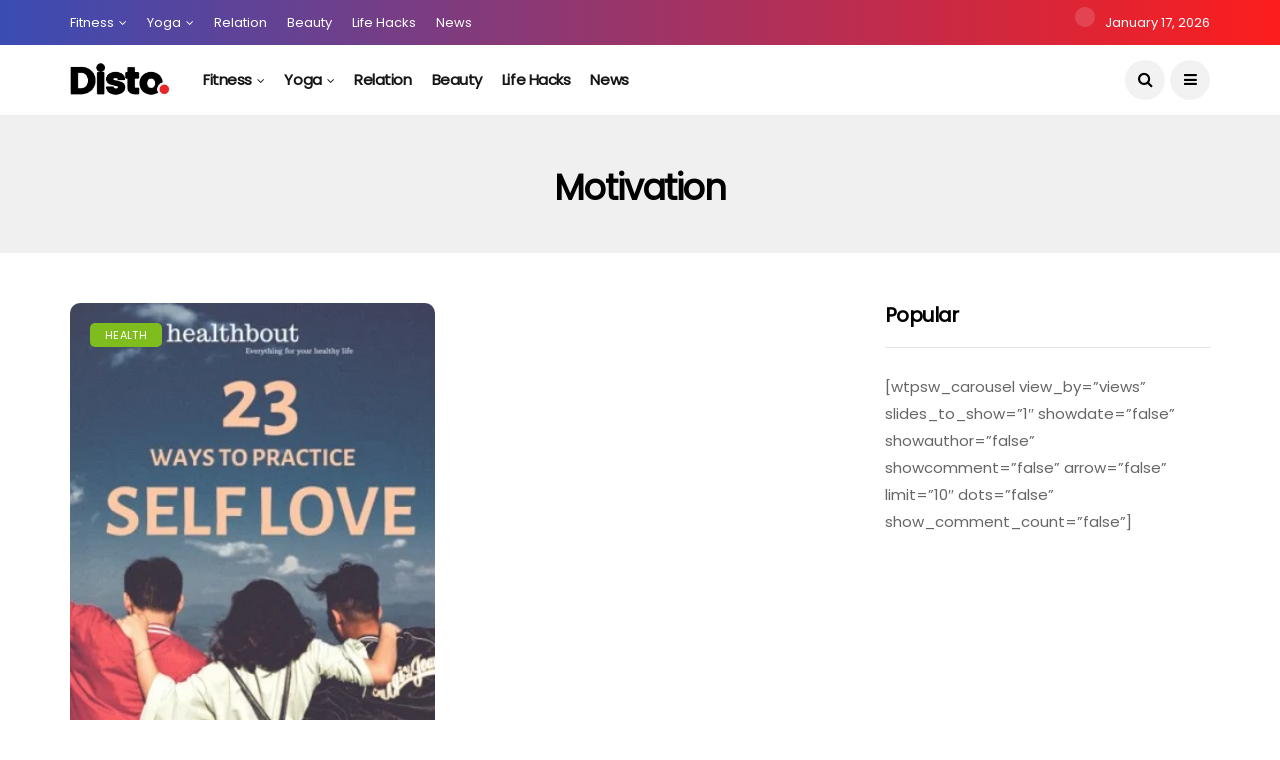

--- FILE ---
content_type: text/html; charset=UTF-8
request_url: https://healthbout.com/tag/motivation/
body_size: 20053
content:
<!DOCTYPE html>
<!--[if IE 9 ]><html class="ie ie9" lang="en-US" prefix="og: https://ogp.me/ns#"><![endif]-->
   <html lang="en-US" prefix="og: https://ogp.me/ns#">
      <head>
         <meta charset="UTF-8">
         <meta name="viewport" content="width=device-width, initial-scale=1, maximum-scale=1">
                  
<!-- Search Engine Optimization by Rank Math - https://rankmath.com/ -->
<title>Motivation - healthbout.com</title>
<meta name="robots" content="follow, noindex"/>
<meta property="og:locale" content="en_US" />
<meta property="og:type" content="article" />
<meta property="og:title" content="Motivation - healthbout.com" />
<meta property="og:url" content="https://healthbout.com/tag/motivation/" />
<meta property="og:site_name" content="healthbout.com" />
<meta name="twitter:card" content="summary_large_image" />
<meta name="twitter:title" content="Motivation - healthbout.com" />
<meta name="twitter:label1" content="Posts" />
<meta name="twitter:data1" content="1" />
<script type="application/ld+json" class="rank-math-schema">{"@context":"https://schema.org","@graph":[{"@type":"Person","@id":"https://healthbout.com/#person","name":"healthbout.com"},{"@type":"WebSite","@id":"https://healthbout.com/#website","url":"https://healthbout.com","name":"healthbout.com","publisher":{"@id":"https://healthbout.com/#person"},"inLanguage":"en-US"},{"@type":"CollectionPage","@id":"https://healthbout.com/tag/motivation/#webpage","url":"https://healthbout.com/tag/motivation/","name":"Motivation - healthbout.com","isPartOf":{"@id":"https://healthbout.com/#website"},"inLanguage":"en-US"}]}</script>
<!-- /Rank Math WordPress SEO plugin -->

<link rel='dns-prefetch' href='//www.googletagmanager.com' />
<link rel='dns-prefetch' href='//fonts.googleapis.com' />
<link rel='dns-prefetch' href='//pagead2.googlesyndication.com' />
<link rel="alternate" type="application/rss+xml" title="healthbout.com &raquo; Feed" href="https://healthbout.com/feed/" />
<link rel="alternate" type="application/rss+xml" title="healthbout.com &raquo; Motivation Tag Feed" href="https://healthbout.com/tag/motivation/feed/" />
		<!-- This site uses the Google Analytics by MonsterInsights plugin v9.11.1 - Using Analytics tracking - https://www.monsterinsights.com/ -->
							<script src="//www.googletagmanager.com/gtag/js?id=G-16BFR5L0Z3"  data-cfasync="false" data-wpfc-render="false" type="text/javascript" async></script>
			<script data-cfasync="false" data-wpfc-render="false" type="text/javascript">
				var mi_version = '9.11.1';
				var mi_track_user = true;
				var mi_no_track_reason = '';
								var MonsterInsightsDefaultLocations = {"page_location":"https:\/\/healthbout.com\/tag\/motivation\/"};
								if ( typeof MonsterInsightsPrivacyGuardFilter === 'function' ) {
					var MonsterInsightsLocations = (typeof MonsterInsightsExcludeQuery === 'object') ? MonsterInsightsPrivacyGuardFilter( MonsterInsightsExcludeQuery ) : MonsterInsightsPrivacyGuardFilter( MonsterInsightsDefaultLocations );
				} else {
					var MonsterInsightsLocations = (typeof MonsterInsightsExcludeQuery === 'object') ? MonsterInsightsExcludeQuery : MonsterInsightsDefaultLocations;
				}

								var disableStrs = [
										'ga-disable-G-16BFR5L0Z3',
									];

				/* Function to detect opted out users */
				function __gtagTrackerIsOptedOut() {
					for (var index = 0; index < disableStrs.length; index++) {
						if (document.cookie.indexOf(disableStrs[index] + '=true') > -1) {
							return true;
						}
					}

					return false;
				}

				/* Disable tracking if the opt-out cookie exists. */
				if (__gtagTrackerIsOptedOut()) {
					for (var index = 0; index < disableStrs.length; index++) {
						window[disableStrs[index]] = true;
					}
				}

				/* Opt-out function */
				function __gtagTrackerOptout() {
					for (var index = 0; index < disableStrs.length; index++) {
						document.cookie = disableStrs[index] + '=true; expires=Thu, 31 Dec 2099 23:59:59 UTC; path=/';
						window[disableStrs[index]] = true;
					}
				}

				if ('undefined' === typeof gaOptout) {
					function gaOptout() {
						__gtagTrackerOptout();
					}
				}
								window.dataLayer = window.dataLayer || [];

				window.MonsterInsightsDualTracker = {
					helpers: {},
					trackers: {},
				};
				if (mi_track_user) {
					function __gtagDataLayer() {
						dataLayer.push(arguments);
					}

					function __gtagTracker(type, name, parameters) {
						if (!parameters) {
							parameters = {};
						}

						if (parameters.send_to) {
							__gtagDataLayer.apply(null, arguments);
							return;
						}

						if (type === 'event') {
														parameters.send_to = monsterinsights_frontend.v4_id;
							var hookName = name;
							if (typeof parameters['event_category'] !== 'undefined') {
								hookName = parameters['event_category'] + ':' + name;
							}

							if (typeof MonsterInsightsDualTracker.trackers[hookName] !== 'undefined') {
								MonsterInsightsDualTracker.trackers[hookName](parameters);
							} else {
								__gtagDataLayer('event', name, parameters);
							}
							
						} else {
							__gtagDataLayer.apply(null, arguments);
						}
					}

					__gtagTracker('js', new Date());
					__gtagTracker('set', {
						'developer_id.dZGIzZG': true,
											});
					if ( MonsterInsightsLocations.page_location ) {
						__gtagTracker('set', MonsterInsightsLocations);
					}
										__gtagTracker('config', 'G-16BFR5L0Z3', {"forceSSL":"true","link_attribution":"true"} );
										window.gtag = __gtagTracker;										(function () {
						/* https://developers.google.com/analytics/devguides/collection/analyticsjs/ */
						/* ga and __gaTracker compatibility shim. */
						var noopfn = function () {
							return null;
						};
						var newtracker = function () {
							return new Tracker();
						};
						var Tracker = function () {
							return null;
						};
						var p = Tracker.prototype;
						p.get = noopfn;
						p.set = noopfn;
						p.send = function () {
							var args = Array.prototype.slice.call(arguments);
							args.unshift('send');
							__gaTracker.apply(null, args);
						};
						var __gaTracker = function () {
							var len = arguments.length;
							if (len === 0) {
								return;
							}
							var f = arguments[len - 1];
							if (typeof f !== 'object' || f === null || typeof f.hitCallback !== 'function') {
								if ('send' === arguments[0]) {
									var hitConverted, hitObject = false, action;
									if ('event' === arguments[1]) {
										if ('undefined' !== typeof arguments[3]) {
											hitObject = {
												'eventAction': arguments[3],
												'eventCategory': arguments[2],
												'eventLabel': arguments[4],
												'value': arguments[5] ? arguments[5] : 1,
											}
										}
									}
									if ('pageview' === arguments[1]) {
										if ('undefined' !== typeof arguments[2]) {
											hitObject = {
												'eventAction': 'page_view',
												'page_path': arguments[2],
											}
										}
									}
									if (typeof arguments[2] === 'object') {
										hitObject = arguments[2];
									}
									if (typeof arguments[5] === 'object') {
										Object.assign(hitObject, arguments[5]);
									}
									if ('undefined' !== typeof arguments[1].hitType) {
										hitObject = arguments[1];
										if ('pageview' === hitObject.hitType) {
											hitObject.eventAction = 'page_view';
										}
									}
									if (hitObject) {
										action = 'timing' === arguments[1].hitType ? 'timing_complete' : hitObject.eventAction;
										hitConverted = mapArgs(hitObject);
										__gtagTracker('event', action, hitConverted);
									}
								}
								return;
							}

							function mapArgs(args) {
								var arg, hit = {};
								var gaMap = {
									'eventCategory': 'event_category',
									'eventAction': 'event_action',
									'eventLabel': 'event_label',
									'eventValue': 'event_value',
									'nonInteraction': 'non_interaction',
									'timingCategory': 'event_category',
									'timingVar': 'name',
									'timingValue': 'value',
									'timingLabel': 'event_label',
									'page': 'page_path',
									'location': 'page_location',
									'title': 'page_title',
									'referrer' : 'page_referrer',
								};
								for (arg in args) {
																		if (!(!args.hasOwnProperty(arg) || !gaMap.hasOwnProperty(arg))) {
										hit[gaMap[arg]] = args[arg];
									} else {
										hit[arg] = args[arg];
									}
								}
								return hit;
							}

							try {
								f.hitCallback();
							} catch (ex) {
							}
						};
						__gaTracker.create = newtracker;
						__gaTracker.getByName = newtracker;
						__gaTracker.getAll = function () {
							return [];
						};
						__gaTracker.remove = noopfn;
						__gaTracker.loaded = true;
						window['__gaTracker'] = __gaTracker;
					})();
									} else {
										console.log("");
					(function () {
						function __gtagTracker() {
							return null;
						}

						window['__gtagTracker'] = __gtagTracker;
						window['gtag'] = __gtagTracker;
					})();
									}
			</script>
							<!-- / Google Analytics by MonsterInsights -->
		<style id='wp-img-auto-sizes-contain-inline-css' type='text/css'>
img:is([sizes=auto i],[sizes^="auto," i]){contain-intrinsic-size:3000px 1500px}
/*# sourceURL=wp-img-auto-sizes-contain-inline-css */
</style>
<link rel='stylesheet' id='formidable-css' href='https://healthbout.com/wp-admin/admin-ajax.php?action=frmpro_css&#038;ver=624205' type='text/css' media='all' />
<style id='wp-emoji-styles-inline-css' type='text/css'>

	img.wp-smiley, img.emoji {
		display: inline !important;
		border: none !important;
		box-shadow: none !important;
		height: 1em !important;
		width: 1em !important;
		margin: 0 0.07em !important;
		vertical-align: -0.1em !important;
		background: none !important;
		padding: 0 !important;
	}
/*# sourceURL=wp-emoji-styles-inline-css */
</style>
<link rel='stylesheet' id='wp-block-library-css' href='https://healthbout.com/wp-includes/css/dist/block-library/style.min.css?ver=6.9' type='text/css' media='all' />
<style id='classic-theme-styles-inline-css' type='text/css'>
/*! This file is auto-generated */
.wp-block-button__link{color:#fff;background-color:#32373c;border-radius:9999px;box-shadow:none;text-decoration:none;padding:calc(.667em + 2px) calc(1.333em + 2px);font-size:1.125em}.wp-block-file__button{background:#32373c;color:#fff;text-decoration:none}
/*# sourceURL=/wp-includes/css/classic-themes.min.css */
</style>
<link rel='stylesheet' id='cb-carousel-style-css' href='https://healthbout.com/wp-content/plugins/carousel-block/blocks/../build/carousel-legacy/style-index.css?ver=2.0.6' type='text/css' media='all' />
<style id='cb-carousel-v2-style-inline-css' type='text/css'>
.wp-block-cb-carousel-v2{position:relative}.wp-block-cb-carousel-v2[data-cb-pagination=true] .swiper-horizontal{margin-bottom:calc(var(--wp--custom--carousel-block--pagination-bullet-size, 8px)*4)}.wp-block-cb-carousel-v2 .cb-button-next,.wp-block-cb-carousel-v2 .cb-button-prev{color:var(--wp--custom--carousel-block--navigation-color,#000);height:var(--wp--custom--carousel-block--navigation-size,22px);margin-top:calc(0px - var(--wp--custom--carousel-block--navigation-size, 22px)/2);width:calc(var(--wp--custom--carousel-block--navigation-size, 22px)/44*27)}.wp-block-cb-carousel-v2 .cb-button-next:after,.wp-block-cb-carousel-v2 .cb-button-prev:after{font-size:var(--wp--custom--carousel-block--navigation-size,22px)}.wp-block-cb-carousel-v2 .cb-button-next:hover,.wp-block-cb-carousel-v2 .cb-button-prev:hover{color:var(--wp--custom--carousel-block--navigation-hover-color,var(--wp--custom--carousel-block--navigation-color,#000))}.wp-block-cb-carousel-v2 .cb-button-prev,.wp-block-cb-carousel-v2.cb-rtl .cb-button-next{left:calc(var(--wp--custom--carousel-block--navigation-size, 22px)*-1/44*27 - var(--wp--custom--carousel-block--navigation-sides-offset, 10px));right:auto}.wp-block-cb-carousel-v2 .cb-button-next,.wp-block-cb-carousel-v2.cb-rtl .cb-button-prev{left:auto;right:calc(var(--wp--custom--carousel-block--navigation-size, 22px)*-1/44*27 - var(--wp--custom--carousel-block--navigation-sides-offset, 10px))}.wp-block-cb-carousel-v2.cb-rtl .cb-button-next,.wp-block-cb-carousel-v2.cb-rtl .cb-button-prev{transform:scaleX(-1)}.wp-block-cb-carousel-v2 .cb-pagination.swiper-pagination-horizontal{bottom:var(--wp--custom--carousel-block--pagination-bottom,-20px);display:flex;justify-content:center;top:var(--wp--custom--carousel-block--pagination-top,auto)}.wp-block-cb-carousel-v2 .cb-pagination.swiper-pagination-horizontal.swiper-pagination-bullets .cb-pagination-bullet{margin:0 var(--wp--custom--carousel-block--pagination-bullet-horizontal-gap,4px)}.wp-block-cb-carousel-v2 .cb-pagination .cb-pagination-bullet{background:var(--wp--custom--carousel-block--pagination-bullet-color,var(--wp--custom--carousel-block--pagination-bullet-inactive-color,#000));height:var(--wp--custom--carousel-block--pagination-bullet-size,8px);opacity:var(--wp--custom--carousel-block--pagination-bullet-inactive-opacity,var(--wp--custom--carousel-block--pagination-bullet-opacity,.2));width:var(--wp--custom--carousel-block--pagination-bullet-size,8px)}.wp-block-cb-carousel-v2 .cb-pagination .cb-pagination-bullet.swiper-pagination-bullet-active{background:var(--wp--custom--carousel-block--pagination-bullet-active-color,#000);opacity:var(--wp--custom--carousel-block--pagination-bullet-active-opacity,1)}.wp-block-cb-carousel-v2 .cb-pagination .cb-pagination-bullet:not(.swiper-pagination-bullet-active):hover{background:var(--wp--custom--carousel-block--pagination-bullet-hover-color,var(--wp--custom--carousel-block--pagination-bullet-inactive-hover-color,var(--wp--custom--carousel-block--pagination-bullet-active-color,#000)));opacity:var(--wp--custom--carousel-block--pagination-bullet-inactive-hover-opacity,var(--wp--custom--carousel-block--pagination-bullet-inactive-opacity,.2))}.wp-block-cb-carousel-v2.alignfull .cb-button-next,.wp-block-cb-carousel-v2.alignfull .cb-button-prev{color:var(--wp--custom--carousel-block--navigation-alignfull-color,#000)}.wp-block-cb-carousel-v2.alignfull .cb-button-prev,.wp-block-cb-carousel-v2.alignfull.cb-rtl .cb-button-next{left:var(--wp--custom--carousel-block--navigation-sides-offset,10px);right:auto}.wp-block-cb-carousel-v2.alignfull .cb-button-next,.wp-block-cb-carousel-v2.alignfull.cb-rtl .cb-button-prev{left:auto;right:var(--wp--custom--carousel-block--navigation-sides-offset,10px)}.wp-block-cb-carousel-v2 .wp-block-image{margin-bottom:var(--wp--custom--carousel-block--image-margin-bottom,0);margin-top:var(--wp--custom--carousel-block--image-margin-top,0)}.wp-block-cb-carousel-v2 .wp-block-cover{margin-bottom:var(--wp--custom--carousel-block--cover-margin-bottom,0);margin-top:var(--wp--custom--carousel-block--cover-margin-top,0)}.wp-block-cb-carousel-v2 .wp-block-cover.aligncenter,.wp-block-cb-carousel-v2 .wp-block-image.aligncenter{margin-left:auto!important;margin-right:auto!important}

/*# sourceURL=https://healthbout.com/wp-content/plugins/carousel-block/build/carousel/style-index.css */
</style>
<style id='global-styles-inline-css' type='text/css'>
:root{--wp--preset--aspect-ratio--square: 1;--wp--preset--aspect-ratio--4-3: 4/3;--wp--preset--aspect-ratio--3-4: 3/4;--wp--preset--aspect-ratio--3-2: 3/2;--wp--preset--aspect-ratio--2-3: 2/3;--wp--preset--aspect-ratio--16-9: 16/9;--wp--preset--aspect-ratio--9-16: 9/16;--wp--preset--color--black: #000000;--wp--preset--color--cyan-bluish-gray: #abb8c3;--wp--preset--color--white: #ffffff;--wp--preset--color--pale-pink: #f78da7;--wp--preset--color--vivid-red: #cf2e2e;--wp--preset--color--luminous-vivid-orange: #ff6900;--wp--preset--color--luminous-vivid-amber: #fcb900;--wp--preset--color--light-green-cyan: #7bdcb5;--wp--preset--color--vivid-green-cyan: #00d084;--wp--preset--color--pale-cyan-blue: #8ed1fc;--wp--preset--color--vivid-cyan-blue: #0693e3;--wp--preset--color--vivid-purple: #9b51e0;--wp--preset--gradient--vivid-cyan-blue-to-vivid-purple: linear-gradient(135deg,rgb(6,147,227) 0%,rgb(155,81,224) 100%);--wp--preset--gradient--light-green-cyan-to-vivid-green-cyan: linear-gradient(135deg,rgb(122,220,180) 0%,rgb(0,208,130) 100%);--wp--preset--gradient--luminous-vivid-amber-to-luminous-vivid-orange: linear-gradient(135deg,rgb(252,185,0) 0%,rgb(255,105,0) 100%);--wp--preset--gradient--luminous-vivid-orange-to-vivid-red: linear-gradient(135deg,rgb(255,105,0) 0%,rgb(207,46,46) 100%);--wp--preset--gradient--very-light-gray-to-cyan-bluish-gray: linear-gradient(135deg,rgb(238,238,238) 0%,rgb(169,184,195) 100%);--wp--preset--gradient--cool-to-warm-spectrum: linear-gradient(135deg,rgb(74,234,220) 0%,rgb(151,120,209) 20%,rgb(207,42,186) 40%,rgb(238,44,130) 60%,rgb(251,105,98) 80%,rgb(254,248,76) 100%);--wp--preset--gradient--blush-light-purple: linear-gradient(135deg,rgb(255,206,236) 0%,rgb(152,150,240) 100%);--wp--preset--gradient--blush-bordeaux: linear-gradient(135deg,rgb(254,205,165) 0%,rgb(254,45,45) 50%,rgb(107,0,62) 100%);--wp--preset--gradient--luminous-dusk: linear-gradient(135deg,rgb(255,203,112) 0%,rgb(199,81,192) 50%,rgb(65,88,208) 100%);--wp--preset--gradient--pale-ocean: linear-gradient(135deg,rgb(255,245,203) 0%,rgb(182,227,212) 50%,rgb(51,167,181) 100%);--wp--preset--gradient--electric-grass: linear-gradient(135deg,rgb(202,248,128) 0%,rgb(113,206,126) 100%);--wp--preset--gradient--midnight: linear-gradient(135deg,rgb(2,3,129) 0%,rgb(40,116,252) 100%);--wp--preset--font-size--small: 13px;--wp--preset--font-size--medium: 20px;--wp--preset--font-size--large: 36px;--wp--preset--font-size--x-large: 42px;--wp--preset--spacing--20: 0.44rem;--wp--preset--spacing--30: 0.67rem;--wp--preset--spacing--40: 1rem;--wp--preset--spacing--50: 1.5rem;--wp--preset--spacing--60: 2.25rem;--wp--preset--spacing--70: 3.38rem;--wp--preset--spacing--80: 5.06rem;--wp--preset--shadow--natural: 6px 6px 9px rgba(0, 0, 0, 0.2);--wp--preset--shadow--deep: 12px 12px 50px rgba(0, 0, 0, 0.4);--wp--preset--shadow--sharp: 6px 6px 0px rgba(0, 0, 0, 0.2);--wp--preset--shadow--outlined: 6px 6px 0px -3px rgb(255, 255, 255), 6px 6px rgb(0, 0, 0);--wp--preset--shadow--crisp: 6px 6px 0px rgb(0, 0, 0);}:where(.is-layout-flex){gap: 0.5em;}:where(.is-layout-grid){gap: 0.5em;}body .is-layout-flex{display: flex;}.is-layout-flex{flex-wrap: wrap;align-items: center;}.is-layout-flex > :is(*, div){margin: 0;}body .is-layout-grid{display: grid;}.is-layout-grid > :is(*, div){margin: 0;}:where(.wp-block-columns.is-layout-flex){gap: 2em;}:where(.wp-block-columns.is-layout-grid){gap: 2em;}:where(.wp-block-post-template.is-layout-flex){gap: 1.25em;}:where(.wp-block-post-template.is-layout-grid){gap: 1.25em;}.has-black-color{color: var(--wp--preset--color--black) !important;}.has-cyan-bluish-gray-color{color: var(--wp--preset--color--cyan-bluish-gray) !important;}.has-white-color{color: var(--wp--preset--color--white) !important;}.has-pale-pink-color{color: var(--wp--preset--color--pale-pink) !important;}.has-vivid-red-color{color: var(--wp--preset--color--vivid-red) !important;}.has-luminous-vivid-orange-color{color: var(--wp--preset--color--luminous-vivid-orange) !important;}.has-luminous-vivid-amber-color{color: var(--wp--preset--color--luminous-vivid-amber) !important;}.has-light-green-cyan-color{color: var(--wp--preset--color--light-green-cyan) !important;}.has-vivid-green-cyan-color{color: var(--wp--preset--color--vivid-green-cyan) !important;}.has-pale-cyan-blue-color{color: var(--wp--preset--color--pale-cyan-blue) !important;}.has-vivid-cyan-blue-color{color: var(--wp--preset--color--vivid-cyan-blue) !important;}.has-vivid-purple-color{color: var(--wp--preset--color--vivid-purple) !important;}.has-black-background-color{background-color: var(--wp--preset--color--black) !important;}.has-cyan-bluish-gray-background-color{background-color: var(--wp--preset--color--cyan-bluish-gray) !important;}.has-white-background-color{background-color: var(--wp--preset--color--white) !important;}.has-pale-pink-background-color{background-color: var(--wp--preset--color--pale-pink) !important;}.has-vivid-red-background-color{background-color: var(--wp--preset--color--vivid-red) !important;}.has-luminous-vivid-orange-background-color{background-color: var(--wp--preset--color--luminous-vivid-orange) !important;}.has-luminous-vivid-amber-background-color{background-color: var(--wp--preset--color--luminous-vivid-amber) !important;}.has-light-green-cyan-background-color{background-color: var(--wp--preset--color--light-green-cyan) !important;}.has-vivid-green-cyan-background-color{background-color: var(--wp--preset--color--vivid-green-cyan) !important;}.has-pale-cyan-blue-background-color{background-color: var(--wp--preset--color--pale-cyan-blue) !important;}.has-vivid-cyan-blue-background-color{background-color: var(--wp--preset--color--vivid-cyan-blue) !important;}.has-vivid-purple-background-color{background-color: var(--wp--preset--color--vivid-purple) !important;}.has-black-border-color{border-color: var(--wp--preset--color--black) !important;}.has-cyan-bluish-gray-border-color{border-color: var(--wp--preset--color--cyan-bluish-gray) !important;}.has-white-border-color{border-color: var(--wp--preset--color--white) !important;}.has-pale-pink-border-color{border-color: var(--wp--preset--color--pale-pink) !important;}.has-vivid-red-border-color{border-color: var(--wp--preset--color--vivid-red) !important;}.has-luminous-vivid-orange-border-color{border-color: var(--wp--preset--color--luminous-vivid-orange) !important;}.has-luminous-vivid-amber-border-color{border-color: var(--wp--preset--color--luminous-vivid-amber) !important;}.has-light-green-cyan-border-color{border-color: var(--wp--preset--color--light-green-cyan) !important;}.has-vivid-green-cyan-border-color{border-color: var(--wp--preset--color--vivid-green-cyan) !important;}.has-pale-cyan-blue-border-color{border-color: var(--wp--preset--color--pale-cyan-blue) !important;}.has-vivid-cyan-blue-border-color{border-color: var(--wp--preset--color--vivid-cyan-blue) !important;}.has-vivid-purple-border-color{border-color: var(--wp--preset--color--vivid-purple) !important;}.has-vivid-cyan-blue-to-vivid-purple-gradient-background{background: var(--wp--preset--gradient--vivid-cyan-blue-to-vivid-purple) !important;}.has-light-green-cyan-to-vivid-green-cyan-gradient-background{background: var(--wp--preset--gradient--light-green-cyan-to-vivid-green-cyan) !important;}.has-luminous-vivid-amber-to-luminous-vivid-orange-gradient-background{background: var(--wp--preset--gradient--luminous-vivid-amber-to-luminous-vivid-orange) !important;}.has-luminous-vivid-orange-to-vivid-red-gradient-background{background: var(--wp--preset--gradient--luminous-vivid-orange-to-vivid-red) !important;}.has-very-light-gray-to-cyan-bluish-gray-gradient-background{background: var(--wp--preset--gradient--very-light-gray-to-cyan-bluish-gray) !important;}.has-cool-to-warm-spectrum-gradient-background{background: var(--wp--preset--gradient--cool-to-warm-spectrum) !important;}.has-blush-light-purple-gradient-background{background: var(--wp--preset--gradient--blush-light-purple) !important;}.has-blush-bordeaux-gradient-background{background: var(--wp--preset--gradient--blush-bordeaux) !important;}.has-luminous-dusk-gradient-background{background: var(--wp--preset--gradient--luminous-dusk) !important;}.has-pale-ocean-gradient-background{background: var(--wp--preset--gradient--pale-ocean) !important;}.has-electric-grass-gradient-background{background: var(--wp--preset--gradient--electric-grass) !important;}.has-midnight-gradient-background{background: var(--wp--preset--gradient--midnight) !important;}.has-small-font-size{font-size: var(--wp--preset--font-size--small) !important;}.has-medium-font-size{font-size: var(--wp--preset--font-size--medium) !important;}.has-large-font-size{font-size: var(--wp--preset--font-size--large) !important;}.has-x-large-font-size{font-size: var(--wp--preset--font-size--x-large) !important;}
:where(.wp-block-post-template.is-layout-flex){gap: 1.25em;}:where(.wp-block-post-template.is-layout-grid){gap: 1.25em;}
:where(.wp-block-term-template.is-layout-flex){gap: 1.25em;}:where(.wp-block-term-template.is-layout-grid){gap: 1.25em;}
:where(.wp-block-columns.is-layout-flex){gap: 2em;}:where(.wp-block-columns.is-layout-grid){gap: 2em;}
:root :where(.wp-block-pullquote){font-size: 1.5em;line-height: 1.6;}
/*# sourceURL=global-styles-inline-css */
</style>
<link rel='stylesheet' id='SFSImainCss-css' href='https://healthbout.com/wp-content/plugins/ultimate-social-media-icons/css/sfsi-style.css?ver=2.9.6' type='text/css' media='all' />
<link rel='stylesheet' id='disto_fonts_url-css' href='//fonts.googleapis.com/css?family=Poppins%3A%2C400%7CPoppins%3A%2C400%7CPoppins%3A%2C400%2C%2C400&#038;subset=latin%2Clatin-ext%2Ccyrillic%2Ccyrillic-ext%2Cgreek%2Cgreek-ext%2Cvietnamese&#038;ver=2.3' type='text/css' media='all' />
<link rel='stylesheet' id='bootstrap-css' href='https://healthbout.com/wp-content/themes/disto/css/bootstrap.css?ver=2.3' type='text/css' media='all' />
<link rel='stylesheet' id='disto_style-css' href='https://healthbout.com/wp-content/themes/disto/style.css?ver=2.3' type='text/css' media='all' />
<link rel='stylesheet' id='disto_responsive-css' href='https://healthbout.com/wp-content/themes/disto/css/responsive.css?ver=2.3' type='text/css' media='all' />
<style id='disto_responsive-inline-css' type='text/css'>
.jl_en_day_night{ --jl-theme-color: ; --jl-clink-color: #000; --jl-clink-hcolor: #ff4200; } .jl_en_day_night.options_dark_skin{ --jl-theme-color: ; --jl-clink-color: #818181; --jl-clink-hcolor: #ff4200; } .content_single_page h1 a, .content_single_page h2 a, .content_single_page h3 a, .content_single_page h4 a, .content_single_page h5 a, .content_single_page h6 a, .content_single_page p a, .loop-large-post .post_content p a, .loop-large-post .post_content h1 a, .loop-large-post .post_content h2 a, .loop-large-post .post_content h3 a, .loop-large-post .post_content h4 a, .loop-large-post .post_content h5 a, .loop-large-post .post_content h6 a, blockquote a, .blog_large_post_style .large_post_content a p{ color: var(--jl-clink-color) !important; } .content_single_page h1 a:hover, .content_single_page h2 a:hover, .content_single_page h3 a:hover, .content_single_page h4 a:hover, .content_single_page h5 a:hover, .content_single_page h6 a:hover, .content_single_page p a:hover, .loop-large-post .post_content p a:hover, .loop-large-post .post_content h1 a:hover, .loop-large-post .post_content h2 a:hover, .loop-large-post .post_content h3 a:hover, .loop-large-post .post_content h4 a:hover, .loop-large-post .post_content h5 a:hover, .loop-large-post .post_content h6 a:hover, blockquote a:hover, .blog_large_post_style .large_post_content a p:hover{ color: var(--jl-clink-hcolor) !important; } .wp-block-buttons>.wp-block-button.has-custom-font-size .wp-block-button__link{ font-size: inherit !important;}    @media only screen and (max-width:767px) { .postnav_left, .postnav_right{ width: 49%; } } .postnav_left .single_post_arrow_content, .postnav_right .single_post_arrow_content{ display: flex; gap: 10px; } .postnav_right .single_post_arrow_content{ flex-direction: row-reverse; } .single_post_arrow_content a{ font-size: 15px; } .postnav_left .single_post_arrow_content .jl_ntm, .postnav_right .single_post_arrow_content .jl_ntm{ align-self: flex-start; display: block; -webkit-flex: 0 0 65px; -ms-flex: 0 0 65px; flex: 0 0 65px; width: 65px; height: 65px; padding: 0px; overflow: hidden; position: relative; border-radius: 100px; } .single_post_arrow_content .jl_ntm img{ position: absolute; left: 0; top: 0; right: 0; bottom: 0; width: 100%; height: 100%; -o-object-fit: cover; object-fit: cover; } .post_grid_content_wrapper .jl_content_gex{ margin-top: 10px; float: left; width: 100%; } .grid-sidebar.jl-g3col, .grid-sidebar.jl-g4col{width: 100% !important; padding-right: 15px !important;} .grid-sidebar.jl-g3col .jl_grid_layout1{width: 33.33333333%;} .grid-sidebar.jl-g4col .jl_grid_layout1{width: 25%;} .grid-sidebar.jl-g4col .jl_grid_layout1 .large_post_content .jl_content_gex{display:none;} .grid-sidebar.jl-g4col .box .image-post-title{font-size: 17px;} .jl_post_loop_wrapper .loop-list-post-display.jl-achli .jl_wrapper_cat .auto_image_with_date{width: unset !important;} .jl_post_loop_wrapper .loop-list-post-display.jl-achli .box .image-post-thumb{margin-bottom: 0px !important;} .jl_post_loop_wrapper .loop-list-post-display.jl-achli #content_masonry, .jl_post_loop_wrapper .jl-achlarge #content_masonry{margin: 0px !important;} @media only screen and (min-width:768px) and (max-width:1024px) { .grid-sidebar.jl-g3col .jl_grid_layout1, .grid-sidebar.jl-g4col .jl_grid_layout1{width: 50%;}     .grid-sidebar.jl-g4col .box .image-post-title{font-size: 22px;} } @media only screen and (max-width: 768px) { .grid-sidebar.jl-g3col .jl_grid_layout1, .grid-sidebar.jl-g4col .jl_grid_layout1{width: 100%;}     .grid-sidebar.jl-g4col .box .image-post-title{font-size: 22px;} }    .header_top_bar_wrapper .navigation_wrapper #jl_top_menu li a, .meta-category-small a, .item_slide_caption .post-meta.meta-main-img, .post-meta.meta-main-img, .post-meta-bot-in, .post-meta span, .single-post-meta-wrapper span, .comment time, .post_large_footer_meta, .blog_large_post_style .large_post_content .jelly_read_more_wrapper a, .love_post_view_header a, .header_date_display, .jl_continue_reading, .menu_post_feature .builder_cat_title_list_style li, .builder_cat_title_list_style li, .main_new_ticker_wrapper .post-date, .main_new_ticker_wrapper .news_ticker_title_style, .jl_rating_front .jl_rating_value, .pop_post_right_slider .headding_pop_post, .jl_main_right_number .jl_number_list, .jl_grid_more .jl_slider_readding, .page_builder_listpost.jelly_homepage_builder .jl_list_more a, .jl_s_slide_text_wrapper .banner-container .jl_ssider_more, .jl_post_meta .jl_author_img_w a, .jl_post_meta .post-date, .jl_large_builder.jelly_homepage_builder .jl_large_more, .feature-image-link.image_post .jl_small_list_num, .social-count-plus .count, .social-count-plus .label, .jl_instagram .instagram-pics + .clear a, .single-post-meta-wrapper .jm-post-like, #commentform #submit, .wpcf7-form-control.wpcf7-submit, .comment-reply-link, .comment-edit-link, .single_post_share_icons, .single_post_tag_layout li a{font-family: Poppins !important;} #mainmenu > li > a, #content_nav .menu_moble_slide > li a, .header_layout_style3_custom .navigation_wrapper > ul > li > a, .header_magazine_full_screen .navigation_wrapper .jl_main_menu > li > a{font-family: Poppins !important; font-size:15px !important; font-weight:600 !important; text-transform: capitalize !important; letter-spacing:  !important;} #menu-footer-menu li a, .footer-bottom .footer-left-copyright, .navigation_wrapper #mainmenu.jl_main_menu > li li > a{font-family: Poppins !important;}  .content_single_page p, .single_section_content .post_content, .single_section_content .post_content p{font-size: 15px;} body, p, .date_post_large_display, #search_block_top #search_query_top, .tagcloud a, .format-quote a p.quote_source, .blog_large_post_style .large_post_content .jelly_read_more_wrapper a, .blog_grid_post_style .jelly_read_more_wrapper a, .blog_list_post_style .jelly_read_more_wrapper a, .pagination-more div a, .meta-category-small-builder a, .full-slider-wrapper .banner-carousel-item .banner-container .more_btn a, .single-item-slider .banner-carousel-item .banner-container .more_btn a{font-family:Poppins !important; font-weight: 400 !important;} .single_section_content .post_content blockquote p{font-size: 23px !important;} .wp-caption p.wp-caption-text{font-size: 14px !important;} h1, h2, h3, h4, h5, h6, h1 a, h2 a, h3 a, h4 a, h5 a, h6 a, .postnav #prepost, .postnav  #nextpost, .bbp-forum-title, .single_post_arrow_content #prepost, .single_post_arrow_content #nextpost{font-weight: 700 !important; text-transform:capitalize !important; } .footer_carousel .meta-comment, .item_slide_caption h1 a,  .tickerfloat, .box-1 .inside h3, .detailholder.medium h3, .feature-post-list .feature-post-title, .widget-title h2, .image-post-title, .grid.caption_header h3, ul.tabs li a, h1, h2, h3, h4, h5, h6, .carousel_title, .postnav a, .format-aside a p.aside_title, .date_post_large_display, .social-count-plus span, .jl_social_counter .num-count, .sf-top-menu li a, .large_continue_reading span, .single_post_arrow_content #prepost, .single_post_arrow_content #nextpost, .cfs_from_wrapper .cfs_form_title, .comment-meta .comment-author-name, .jl_recent_post_number > li .jl_list_bg_num, .jl_recent_post_number .meta-category-small-text a, .jl_hsubt, .single_post_entry_content .post_subtitle_text, blockquote p{font-family:Poppins !important;}        .navigation_wrapper #mainmenu.jl_main_menu > li li > a{ font-size:14px !important; font-weight:400 !important; letter-spacing:  !important; text-transform: capitalize !important;}   .cat-item-97 span{background: #75e200 !important;}.cat-item-448 span{background:  !important;}.cat-item-443 span{background:  !important;}.cat-item-95 span{background: #e59100 !important;}.cat-item-40 span{background: #7fbc1e !important;}.cat-item-283 span{background: #d6840a !important;}.cat-item-275 span{background:  !important;}.cat-item-124 span{background: #1e73be !important;}.cat-item-94 span{background: #eded09 !important;}.cat-item-96 span{background:  !important;}.cat-item-410 span{background:  !important;}.cat-item-98 span{background: #1e73be !important;} 
/*# sourceURL=disto_responsive-inline-css */
</style>
<link rel='stylesheet' id='newsletter-css' href='https://healthbout.com/wp-content/plugins/newsletter/style.css?ver=9.1.0' type='text/css' media='all' />
<script type="text/javascript" src="https://healthbout.com/wp-includes/js/jquery/jquery.min.js?ver=3.7.1" id="jquery-core-js"></script>
<script type="text/javascript" src="https://healthbout.com/wp-includes/js/jquery/jquery-migrate.min.js?ver=3.4.1" id="jquery-migrate-js"></script>
<script type="text/javascript" src="https://healthbout.com/wp-content/plugins/google-analytics-for-wordpress/assets/js/frontend-gtag.min.js?ver=9.11.1" id="monsterinsights-frontend-script-js" async="async" data-wp-strategy="async"></script>
<script data-cfasync="false" data-wpfc-render="false" type="text/javascript" id='monsterinsights-frontend-script-js-extra'>/* <![CDATA[ */
var monsterinsights_frontend = {"js_events_tracking":"true","download_extensions":"doc,pdf,ppt,zip,xls,docx,pptx,xlsx","inbound_paths":"[{\"path\":\"\\\/go\\\/\",\"label\":\"affiliate\"},{\"path\":\"\\\/recommend\\\/\",\"label\":\"affiliate\"}]","home_url":"https:\/\/healthbout.com","hash_tracking":"false","v4_id":"G-16BFR5L0Z3"};/* ]]> */
</script>

<!-- Google tag (gtag.js) snippet added by Site Kit -->
<!-- Google Analytics snippet added by Site Kit -->
<script type="text/javascript" src="https://www.googletagmanager.com/gtag/js?id=GT-NMKN874" id="google_gtagjs-js" async></script>
<script type="text/javascript" id="google_gtagjs-js-after">
/* <![CDATA[ */
window.dataLayer = window.dataLayer || [];function gtag(){dataLayer.push(arguments);}
gtag("set","linker",{"domains":["healthbout.com"]});
gtag("js", new Date());
gtag("set", "developer_id.dZTNiMT", true);
gtag("config", "GT-NMKN874");
//# sourceURL=google_gtagjs-js-after
/* ]]> */
</script>
<link rel="https://api.w.org/" href="https://healthbout.com/wp-json/" /><link rel="alternate" title="JSON" type="application/json" href="https://healthbout.com/wp-json/wp/v2/tags/150" /><link rel="EditURI" type="application/rsd+xml" title="RSD" href="https://healthbout.com/xmlrpc.php?rsd" />
<meta name="generator" content="WordPress 6.9" />
                <meta property="og:image" content="https://healthbout.com/wp-content/uploads/2020/02/1.jpg" />
            <meta name="generator" content="Site Kit by Google 1.170.0" /><meta name="generator" content="performance-lab 4.0.1; plugins: ">
<meta name="follow.[base64]" content="g37RwA408Y5db9UCc508"/>
<!-- Google AdSense meta tags added by Site Kit -->
<meta name="google-adsense-platform-account" content="ca-host-pub-2644536267352236">
<meta name="google-adsense-platform-domain" content="sitekit.withgoogle.com">
<!-- End Google AdSense meta tags added by Site Kit -->
<meta name="generator" content="Elementor 3.34.1; features: e_font_icon_svg, additional_custom_breakpoints; settings: css_print_method-external, google_font-enabled, font_display-auto">
			<style>
				.e-con.e-parent:nth-of-type(n+4):not(.e-lazyloaded):not(.e-no-lazyload),
				.e-con.e-parent:nth-of-type(n+4):not(.e-lazyloaded):not(.e-no-lazyload) * {
					background-image: none !important;
				}
				@media screen and (max-height: 1024px) {
					.e-con.e-parent:nth-of-type(n+3):not(.e-lazyloaded):not(.e-no-lazyload),
					.e-con.e-parent:nth-of-type(n+3):not(.e-lazyloaded):not(.e-no-lazyload) * {
						background-image: none !important;
					}
				}
				@media screen and (max-height: 640px) {
					.e-con.e-parent:nth-of-type(n+2):not(.e-lazyloaded):not(.e-no-lazyload),
					.e-con.e-parent:nth-of-type(n+2):not(.e-lazyloaded):not(.e-no-lazyload) * {
						background-image: none !important;
					}
				}
			</style>
			
<!-- Google AdSense snippet added by Site Kit -->
<script type="text/javascript" async="async" src="https://pagead2.googlesyndication.com/pagead/js/adsbygoogle.js?client=ca-pub-9494517662377301&amp;host=ca-host-pub-2644536267352236" crossorigin="anonymous"></script>

<!-- End Google AdSense snippet added by Site Kit -->
<link rel="icon" href="https://healthbout.com/wp-content/uploads/2020/01/cropped-output-onlinepngtools-1-32x32.png" sizes="32x32" />
<link rel="icon" href="https://healthbout.com/wp-content/uploads/2020/01/cropped-output-onlinepngtools-1-192x192.png" sizes="192x192" />
<link rel="apple-touch-icon" href="https://healthbout.com/wp-content/uploads/2020/01/cropped-output-onlinepngtools-1-180x180.png" />
<meta name="msapplication-TileImage" content="https://healthbout.com/wp-content/uploads/2020/01/cropped-output-onlinepngtools-1-270x270.png" />
		<style type="text/css" id="wp-custom-css">
			.content_single_page a, .content_single_page a:hover, #nextpost:hover, #prepost:hover, .blog_large_post_style .large_post_content a:hover, .loop-large-post .post_content a, .loop-large-post .post_content a:hover, .social-icons-list-widget li a:hover, h1 a:hover, h2 a:hover, h3 a:hover, h4 a:hover, h5 a:hover, h6 a:hover, .post-meta a:hover, .large_post_share_icons li a:hover, .post_large_footer_meta .post_tag_footer a:hover, .post_large_footer_meta .post_comment_footer a:hover, .post_large_footer_meta .post_love_footer a:hover, .comment-meta .comment-author-date:hover, .comment-meta .comment-author-date:hover time, .post-meta-bot .love_post_view a:hover, .post-meta-bot .meta-comment a:hover, .meta_category_text_small a, .logged-in-as a:hover, .widget_categories ul li a:hover, .single-post-meta-wrapper span a:hover, #menu-footer-menu li a:hover, .navigation_wrapper .jl_main_menu li li:hover > a, .navigation_wrapper .jl_main_menu li li.current-menu-item > a, .single_section_content .counts.mashsbcount, .header_layout_style3_custom .navigation_wrapper .jl_main_menu > li:hover > a, .navigation_wrapper .jl_main_menu > li:hover > a, .navigation_wrapper .jl_main_menu > .current-menu-item > a, .navigation_wrapper .jl_main_menu > .current-menu-parent > a, .navigation_wrapper .jl_main_menu > .current-menu-ancestor > a, .header_layout_style5_custom .jl_random_post_link:hover, .header_layout_style5_custom #mainmenu > li > a:hover, .home_slider_post_tab_nav .slick-list .item.slick-current h5, .builder_cat_title_list_style li.current_cat_post{
	color: #000000 !important;
}
		</style>
		         
      </head>
      <body class="archive tag tag-motivation tag-150 wp-theme-disto sfsi_actvite_theme_flat mobile_nav_class jl_en_day_night  jl-has-sidebar elementor-default elementor-kit-5316">
                  <div class="options_layout_wrapper jl_radius jl_none_box_styles jl_border_radiuss jl_en_day_night   jl_en_day_night">
         <div class="options_layout_container full_layout_enable_front">            
         <!-- Start header -->
<header class="header-wraper jl_header_magazine_style two_header_top_style header_layout_style3_custom jl_cusdate_head">
    <div class="header_top_bar_wrapper ">
        <div class="container">
            <div class="row">
                <div class="col-md-12">
                    <div class="menu-primary-container navigation_wrapper">
                        <ul id="jl_top_menu" class="jl_main_menu"><li class="menu-item menu-item-type-taxonomy menu-item-object-category menu-item-has-children menu-item-5225"><a href="https://healthbout.com/category/health-tips/fitness/">Fitness<span class="border-menu"></span></a>
<ul class="sub-menu">
	<li class="menu-item menu-item-type-taxonomy menu-item-object-category menu-item-5226"><a href="https://healthbout.com/category/health-tips/nutrition/">Nutrition<span class="border-menu"></span></a></li>
</ul>
</li>
<li class="menu-item menu-item-type-taxonomy menu-item-object-category menu-item-has-children menu-item-4829"><a href="https://healthbout.com/category/yoga-asanas/">Yoga<span class="border-menu"></span></a>
<ul class="sub-menu">
	<li class="menu-item menu-item-type-taxonomy menu-item-object-category menu-item-5966"><a href="https://healthbout.com/category/yoga-asanas/mind-and-meditation/">Mind and Meditation<span class="border-menu"></span></a></li>
</ul>
</li>
<li class="menu-item menu-item-type-taxonomy menu-item-object-category menu-item-4826"><a href="https://healthbout.com/category/life-hacks/relation/">Relation<span class="border-menu"></span></a></li>
<li class="menu-item menu-item-type-taxonomy menu-item-object-category menu-item-4827"><a href="https://healthbout.com/category/beauty/">Beauty<span class="border-menu"></span></a></li>
<li class="menu-item menu-item-type-taxonomy menu-item-object-category menu-item-6155"><a href="https://healthbout.com/category/life-hacks/">Life Hacks<span class="border-menu"></span></a></li>
<li class="menu-item menu-item-type-taxonomy menu-item-object-category menu-item-5049"><a href="https://healthbout.com/category/news/">News<span class="border-menu"></span></a></li>
</ul>                    </div>

                                        <div class="jl_top_bar_right">
                        <span class="jl_current_title"></span>January 17, 2026                    </div>
                                    </div>
            </div>
        </div>
    </div>

    <!-- Start Main menu -->
    <div class="jl_blank_nav"></div>
    <div id="menu_wrapper" class="menu_wrapper  jl_menu_sticky jl_stick ">
        <div class="container">
            <div class="row">
                <div class="main_menu col-md-12">
                    <div class="logo_small_wrapper_table">
                        <div class="logo_small_wrapper">
                            <!-- begin logo -->
                            <a class="logo_link" href="https://healthbout.com/">
                                                                                                <img src="https://healthbout.com/wp-content/themes/disto/img/logo.png" alt="Everything for your healthy life" />
                                                                                                                                <img class="jl_l_white" src="https://healthbout.com/wp-content/themes/disto/img/logo.png" alt="Everything for your healthy life" />
                                                            </a>
                            <!-- end logo -->
                        </div>
                        </div>

                    <!-- main menu -->
                    <div class="menu-primary-container navigation_wrapper">
                                                <ul id="mainmenu" class="jl_main_menu"><li id="menu-item-5225" class="menu-item menu-item-type-taxonomy menu-item-object-category menu-item-has-children"><a href="https://healthbout.com/category/health-tips/fitness/">Fitness<span class="border-menu"></span></a><ul class="sub-menu">	<li id="menu-item-5226" class="menu-item menu-item-type-taxonomy menu-item-object-category"><a href="https://healthbout.com/category/health-tips/nutrition/">Nutrition<span class="border-menu"></span></a></li>

					</ul></li>
<li id="menu-item-4829" class="menu-item menu-item-type-taxonomy menu-item-object-category menu-item-has-children"><a href="https://healthbout.com/category/yoga-asanas/">Yoga<span class="border-menu"></span></a><ul class="sub-menu">	<li id="menu-item-5966" class="menu-item menu-item-type-taxonomy menu-item-object-category"><a href="https://healthbout.com/category/yoga-asanas/mind-and-meditation/">Mind and Meditation<span class="border-menu"></span></a></li>

					</ul></li>
<li id="menu-item-4826" class="menu-item menu-item-type-taxonomy menu-item-object-category"><a href="https://healthbout.com/category/life-hacks/relation/">Relation<span class="border-menu"></span></a></li>
<li id="menu-item-4827" class="menu-item menu-item-type-taxonomy menu-item-object-category"><a href="https://healthbout.com/category/beauty/">Beauty<span class="border-menu"></span></a></li>
<li id="menu-item-6155" class="menu-item menu-item-type-taxonomy menu-item-object-category"><a href="https://healthbout.com/category/life-hacks/">Life Hacks<span class="border-menu"></span></a></li>
<li id="menu-item-5049" class="menu-item menu-item-type-taxonomy menu-item-object-category"><a href="https://healthbout.com/category/news/">News<span class="border-menu"></span></a></li>
</ul>                                            </div>


                    <!-- end main menu -->
                    <div class="search_header_menu">
                        <div class="menu_mobile_icons"><i class="fa fa-bars"></i></div>
                        <div class="search_header_wrapper search_form_menu_personal_click"><i class="fa fa-search"></i></div>                        <div class="menu_mobile_share_wrapper">
                                                        <ul class="social_icon_header_top">
                                                                                                                                                                                                                                                                                                                                                                                                                                                                                                                                                                                                                                                                                                                                                                                                                                
                            </ul>
                                                    </div>
                                            </div>

                </div>
            </div>
        </div>

    </div>

</header>
<!-- end header -->

         <div id="content_nav" class="jl_mobile_nav_wrapper">
            <div id="nav" class="jl_mobile_nav_inner">
               <div class="menu_mobile_icons mobile_close_icons closed_menu"><span class="jl_close_wapper"><span class="jl_close_1"></span><span class="jl_close_2"></span></span></div>
                              <ul id="mobile_menu_slide" class="menu_moble_slide"><li class="menu-item menu-item-type-taxonomy menu-item-object-category menu-item-has-children menu-item-5225"><a href="https://healthbout.com/category/health-tips/fitness/">Fitness<span class="border-menu"></span></a>
<ul class="sub-menu">
	<li class="menu-item menu-item-type-taxonomy menu-item-object-category menu-item-5226"><a href="https://healthbout.com/category/health-tips/nutrition/">Nutrition<span class="border-menu"></span></a></li>
</ul>
</li>
<li class="menu-item menu-item-type-taxonomy menu-item-object-category menu-item-has-children menu-item-4829"><a href="https://healthbout.com/category/yoga-asanas/">Yoga<span class="border-menu"></span></a>
<ul class="sub-menu">
	<li class="menu-item menu-item-type-taxonomy menu-item-object-category menu-item-5966"><a href="https://healthbout.com/category/yoga-asanas/mind-and-meditation/">Mind and Meditation<span class="border-menu"></span></a></li>
</ul>
</li>
<li class="menu-item menu-item-type-taxonomy menu-item-object-category menu-item-4826"><a href="https://healthbout.com/category/life-hacks/relation/">Relation<span class="border-menu"></span></a></li>
<li class="menu-item menu-item-type-taxonomy menu-item-object-category menu-item-4827"><a href="https://healthbout.com/category/beauty/">Beauty<span class="border-menu"></span></a></li>
<li class="menu-item menu-item-type-taxonomy menu-item-object-category menu-item-6155"><a href="https://healthbout.com/category/life-hacks/">Life Hacks<span class="border-menu"></span></a></li>
<li class="menu-item menu-item-type-taxonomy menu-item-object-category menu-item-5049"><a href="https://healthbout.com/category/news/">News<span class="border-menu"></span></a></li>
</ul>                                          </div>
         </div>
         <div class="search_form_menu_personal">
            <div class="menu_mobile_large_close"><span class="jl_close_wapper search_form_menu_personal_click"><span class="jl_close_1"></span><span class="jl_close_2"></span></span></div>
            <form method="get" class="searchform_theme" action="https://healthbout.com/">
    <input type="text" placeholder="Search..." value="" name="s" class="search_btn" />
    <button type="submit" class="button"><i class="fa fa-search"></i></button>
</form>         </div>
         <div class="mobile_menu_overlay"></div><div class="main_title_wrapper category_title_section jl_na_bg_title">
  <div class="container">
    <div class="row">
      <div class="col-md-12 main_title_col">
        <div class="jl_cat_mid_title"><h1 class="categories-title title">Motivation</h1></div>      </div>
    </div>
  </div>
</div>
<div class="jl_post_loop_wrapper">
  <div class="container" id="wrapper_masonry">
    <div class="row">
      <div class="col-md-8 grid-sidebar jl-g2col" id="content">
        <div class="jl_wrapper_cat">
          <div id="content_masonry" class="pagination_infinite_style_cat 
            ">
<div class="box jl_grid_layout1 blog_grid_post_style post-5124 post type-post status-publish format-standard has-post-thumbnail hentry category-health-tips tag-depression tag-life tag-motivation tag-self-love" data-aos="fade-up">
    <div class="post_grid_content_wrapper">
                <div class="image-post-thumb">
            <a href="https://healthbout.com/self-love23-ways-to-practice-self-love/" class="link_image featured-thumbnail" title="Self Love: 23 Ways to Practice Self Love">
                <img fetchpriority="high" width="317" height="448" src="https://healthbout.com/wp-content/uploads/2020/02/1.jpg" class="attachment-disto_large_feature_image size-disto_large_feature_image wp-post-image" alt="23 Ways to practice Self Love" decoding="async" srcset="https://healthbout.com/wp-content/uploads/2020/02/1.jpg 317w, https://healthbout.com/wp-content/uploads/2020/02/1-212x300.jpg 212w" sizes="(max-width: 317px) 100vw, 317px" />                <div class="background_over_image"></div>
            </a>
            <span class="meta-category-small"><a class="post-category-color-text" style="background:#7fbc1e" href="https://healthbout.com/category/health-tips/">Health</a></span>                            
        </div>
                <div class="post-entry-content">
            <div class="post-entry-content-wrapper">
                <div class="large_post_content">                    
                    <h3 class="image-post-title"><a href="https://healthbout.com/self-love23-ways-to-practice-self-love/">
                            Self Love: 23 Ways to Practice Self Love</a></h3>
                    <span class="jl_post_meta" itemscope="" itemprop="author" itemtype="http://schema.org/Person"><span class="jl_author_img_w" itemprop="name"><img alt='' src='https://secure.gravatar.com/avatar/3ba6029d124141e504638984ff2fab7821beb7b1600601290282d73036ac49bc?s=30&#038;d=mm&#038;r=g' srcset='https://secure.gravatar.com/avatar/3ba6029d124141e504638984ff2fab7821beb7b1600601290282d73036ac49bc?s=60&#038;d=mm&#038;r=g 2x' class='avatar avatar-30 photo' height='30' width='30' decoding='async'/><a href="https://healthbout.com/author/tejaswi-goswami/" title="Posts by TEJASWI GOSWAMI" rel="author">TEJASWI GOSWAMI</a></span><span class="post-date"><i class="fa fa-clock-o"></i>February 12, 2020</span></span></span>                    <div class="jl_content_gex"><p>Theory of Self Love Self-love prepares you to move on with perpetual ease when you try to look back... </p></div>
                </div>
            </div>
        </div>
    </div>
</div>          </div>
          <nav class="jellywp_pagination"></nav>        </div>
      </div>
            <div class="col-md-4" id="sidebar">
        <div id="text-2" class="widget widget_text"><div class="widget-title"><h2>Popular</h2></div>			<div class="textwidget"><p>[wtpsw_carousel view_by=&#8221;views&#8221; slides_to_show=&#8221;1&#8243; showdate=&#8221;false&#8221; showauthor=&#8221;false&#8221; showcomment=&#8221;false&#8221; arrow=&#8221;false&#8221; limit=&#8221;10&#8243; dots=&#8221;false&#8221; show_comment_count=&#8221;false&#8221;]</p>
</div>
		</div>      </div>
          </div>
  </div>
</div>
<!-- end content -->
<!-- Start footer -->
<footer id="footer-container" class=" enable_footer_columns_dark">
        <div class="footer-columns">
        <div class="container">
            <div class="row">
                                <div class="col-md-4">
                                    </div>
                <div class="col-md-4">
                                    </div>
                <div class="col-md-4">
                                    </div>
                            </div>
        </div>

    </div>
    
    <div class="footer-bottom enable_footer_copyright_dark">
        <div class="container">
            <div class="row bottom_footer_menu_text">
                <div class="col-md-6 footer-left-copyright">
                                    </div>
                <div class="col-md-6 footer-menu-bottom">
                                        <ul id="menu-footer-menu" class="menu-footer"><li class="menu-item menu-item-type-post_type menu-item-object-page menu-item-4796"><a href="https://healthbout.com/about-us/">About us</a></li>
<li class="menu-item menu-item-type-taxonomy menu-item-object-category menu-item-5826"><a href="https://healthbout.com/category/news/">News</a></li>
<li class="menu-item menu-item-type-taxonomy menu-item-object-category menu-item-5827"><a href="https://healthbout.com/category/health-tips/">Health</a></li>
<li class="menu-item menu-item-type-taxonomy menu-item-object-category menu-item-5828"><a href="https://healthbout.com/category/health-tips/nutrition/">Nutrition</a></li>
<li class="menu-item menu-item-type-taxonomy menu-item-object-category menu-item-5829"><a href="https://healthbout.com/category/health-tips/fitness/">Fitness</a></li>
<li class="menu-item menu-item-type-taxonomy menu-item-object-category menu-item-5830"><a href="https://healthbout.com/category/life-hacks/relation/">Relation</a></li>
<li class="menu-item menu-item-type-taxonomy menu-item-object-category menu-item-5831"><a href="https://healthbout.com/category/yoga-asanas/">Yoga</a></li>
<li class="menu-item menu-item-type-taxonomy menu-item-object-category menu-item-5832"><a href="https://healthbout.com/category/beauty/">Beauty</a></li>
</ul>                </div>
            </div>
        </div>
    </div>
</footer>
<!-- End footer -->
</div>
</div>
<div id="go-top"><a href="#go-top"><i class="fa fa-angle-up"></i></a></div>
<script type="speculationrules">
{"prefetch":[{"source":"document","where":{"and":[{"href_matches":"/*"},{"not":{"href_matches":["/wp-*.php","/wp-admin/*","/wp-content/uploads/*","/wp-content/*","/wp-content/plugins/*","/wp-content/themes/disto/*","/*\\?(.+)"]}},{"not":{"selector_matches":"a[rel~=\"nofollow\"]"}},{"not":{"selector_matches":".no-prefetch, .no-prefetch a"}}]},"eagerness":"conservative"}]}
</script>
                <!--facebook like and share js -->
                <div id="fb-root"></div>
                <script>
                    (function(d, s, id) {
                        var js, fjs = d.getElementsByTagName(s)[0];
                        if (d.getElementById(id)) return;
                        js = d.createElement(s);
                        js.id = id;
                        js.src = "https://connect.facebook.net/en_US/sdk.js#xfbml=1&version=v3.2";
                        fjs.parentNode.insertBefore(js, fjs);
                    }(document, 'script', 'facebook-jssdk'));
                </script>
                <script>

window.addEventListener('sfsi_functions_loaded', function() {
    if (typeof sfsi_time_pop_up == 'function') {
        sfsi_time_pop_up(60000);
    }
})
</script>
    <script>
        window.addEventListener('sfsi_functions_loaded', function () {
            if (typeof sfsi_plugin_version == 'function') {
                sfsi_plugin_version(2.77);
            }
        });

        function sfsi_processfurther(ref) {
            var feed_id = '[base64]';
            var feedtype = 8;
            var email = jQuery(ref).find('input[name="email"]').val();
            var filter = /^(([^<>()[\]\\.,;:\s@\"]+(\.[^<>()[\]\\.,;:\s@\"]+)*)|(\".+\"))@((\[[0-9]{1,3}\.[0-9]{1,3}\.[0-9]{1,3}\.[0-9]{1,3}\])|(([a-zA-Z\-0-9]+\.)+[a-zA-Z]{2,}))$/;
            if ((email != "Enter your email") && (filter.test(email))) {
                if (feedtype == "8") {
                    var url = "https://api.follow.it/subscription-form/" + feed_id + "/" + feedtype;
                    window.open(url, "popupwindow", "scrollbars=yes,width=1080,height=760");
                    return true;
                }
            } else {
                alert("Please enter email address");
                jQuery(ref).find('input[name="email"]').focus();
                return false;
            }
        }
    </script>
    <style type="text/css" aria-selected="true">
        .sfsi_subscribe_Popinner {
             width: 100% !important;

            height: auto !important;

         border: 5px solid #c4c9a1 !important;

         padding: 18px 0px !important;

            background-color: #c4c9a1 !important;
        }

        .sfsi_subscribe_Popinner form {
            margin: 0 20px !important;
        }

        .sfsi_subscribe_Popinner h5 {
            font-family: Georgia !important;

             font-weight: bold !important;   color:#0a0a0a !important; font-size: 25px !important;   text-align:center !important; margin: 0 0 10px !important;
            padding: 0 !important;
        }

        .sfsi_subscription_form_field {
            margin: 5px 0 !important;
            width: 100% !important;
            display: inline-flex;
            display: -webkit-inline-flex;
        }

        .sfsi_subscription_form_field input {
            width: 100% !important;
            padding: 10px 0px !important;
        }

        .sfsi_subscribe_Popinner input[type=email] {
         font-family: Helvetica,Arial,sans-serif !important;   font-weight: bold !important;
          font-size:18px !important; text-align: center !important;        }

        .sfsi_subscribe_Popinner input[type=email]::-webkit-input-placeholder {

         font-family: Helvetica,Arial,sans-serif !important;   font-weight: bold !important;   font-size: 18px !important;   text-align:center !important;        }

        .sfsi_subscribe_Popinner input[type=email]:-moz-placeholder {
            /* Firefox 18- */
         font-family: Helvetica,Arial,sans-serif !important;   font-weight: bold !important;  font-size: 18px !important;   text-align:center !important;
        }

        .sfsi_subscribe_Popinner input[type=email]::-moz-placeholder {
            /* Firefox 19+ */
         font-family: Helvetica,Arial,sans-serif !important;   font-weight: bold !important;   font-size: 18px !important;   text-align:center !important;        }

        .sfsi_subscribe_Popinner input[type=email]:-ms-input-placeholder {

            font-family: Helvetica,Arial,sans-serif !important;  font-weight: bold !important;

              font-size:18px !important;
         text-align: center !important;        }

        .sfsi_subscribe_Popinner input[type=submit] {

         font-family: Helvetica,Arial,sans-serif !important;   font-weight: bold !important;   color:#000000 !important; font-size: 16px !important;   text-align:center !important; background-color: #afbf67 !important;        }

                .sfsi_shortcode_container {
            float: left;
        }

        .sfsi_shortcode_container .norm_row .sfsi_wDiv {
            position: relative !important;
        }

        .sfsi_shortcode_container .sfsi_holders {
            display: none;
        }

            </style>

    <script type="text/javascript">
jQuery(document).ready(function ($) {
"use strict";
    var resize_full_image = function() {
        $('.jl_full_screen_height').css({
            width: $(window).width(),
            height: $(window).height()
        });
    };
    $(window).on('resize', resize_full_image);
    resize_full_image();
});
</script>
			<script>
				const lazyloadRunObserver = () => {
					const lazyloadBackgrounds = document.querySelectorAll( `.e-con.e-parent:not(.e-lazyloaded)` );
					const lazyloadBackgroundObserver = new IntersectionObserver( ( entries ) => {
						entries.forEach( ( entry ) => {
							if ( entry.isIntersecting ) {
								let lazyloadBackground = entry.target;
								if( lazyloadBackground ) {
									lazyloadBackground.classList.add( 'e-lazyloaded' );
								}
								lazyloadBackgroundObserver.unobserve( entry.target );
							}
						});
					}, { rootMargin: '200px 0px 200px 0px' } );
					lazyloadBackgrounds.forEach( ( lazyloadBackground ) => {
						lazyloadBackgroundObserver.observe( lazyloadBackground );
					} );
				};
				const events = [
					'DOMContentLoaded',
					'elementor/lazyload/observe',
				];
				events.forEach( ( event ) => {
					document.addEventListener( event, lazyloadRunObserver );
				} );
			</script>
			<script type="text/javascript" id="disto_like_post-js-extra">
/* <![CDATA[ */
var ajax_var = {"url":"https://healthbout.com/wp-admin/admin-ajax.php","nonce":"e385c7234b"};
//# sourceURL=disto_like_post-js-extra
/* ]]> */
</script>
<script type="text/javascript" src="https://healthbout.com/wp-content/plugins/disto-function/post-like.js?ver=1.0" id="disto_like_post-js"></script>
<script type="text/javascript" src="https://healthbout.com/wp-includes/js/jquery/ui/core.min.js?ver=1.13.3" id="jquery-ui-core-js"></script>
<script type="text/javascript" src="https://healthbout.com/wp-content/plugins/ultimate-social-media-icons/js/shuffle/modernizr.custom.min.js?ver=6.9" id="SFSIjqueryModernizr-js"></script>
<script type="text/javascript" src="https://healthbout.com/wp-content/plugins/ultimate-social-media-icons/js/shuffle/jquery.shuffle.min.js?ver=6.9" id="SFSIjqueryShuffle-js"></script>
<script type="text/javascript" src="https://healthbout.com/wp-content/plugins/ultimate-social-media-icons/js/shuffle/random-shuffle-min.js?ver=6.9" id="SFSIjqueryrandom-shuffle-js"></script>
<script type="text/javascript" id="SFSICustomJs-js-extra">
/* <![CDATA[ */
var sfsi_icon_ajax_object = {"nonce":"76adcc9433","ajax_url":"https://healthbout.com/wp-admin/admin-ajax.php","plugin_url":"https://healthbout.com/wp-content/plugins/ultimate-social-media-icons/"};
//# sourceURL=SFSICustomJs-js-extra
/* ]]> */
</script>
<script type="text/javascript" src="https://healthbout.com/wp-content/plugins/ultimate-social-media-icons/js/custom.js?ver=2.9.6" id="SFSICustomJs-js"></script>
<script type="text/javascript" src="https://healthbout.com/wp-content/themes/disto/js/fluidvids.js?ver=2.3" id="fluidvids-js"></script>
<script type="text/javascript" src="https://healthbout.com/wp-content/themes/disto/js/infinitescroll.js?ver=2.3" id="infinitescroll-js"></script>
<script type="text/javascript" src="https://healthbout.com/wp-content/themes/disto/js/justified.js?ver=2.3" id="justified-js"></script>
<script type="text/javascript" src="https://healthbout.com/wp-content/themes/disto/js/slick.js?ver=2.3" id="slick-js"></script>
<script type="text/javascript" src="https://healthbout.com/wp-content/themes/disto/js/theia-sticky-sidebar.js?ver=1.5" id="theia-sticky-sidebar-js"></script>
<script type="text/javascript" src="https://healthbout.com/wp-content/themes/disto/js/aos.js?ver=2.3" id="aos-js"></script>
<script type="text/javascript" src="https://healthbout.com/wp-content/themes/disto/js/jquery.cookie.js?ver=2.3" id="cookie-js"></script>
<script type="text/javascript" id="disto-custom-js-extra">
/* <![CDATA[ */
var jlParamsOpt = {"opt_dark":""};
//# sourceURL=disto-custom-js-extra
/* ]]> */
</script>
<script type="text/javascript" src="https://healthbout.com/wp-content/themes/disto/js/custom.js?ver=2.3" id="disto-custom-js"></script>
<script type="text/javascript" id="newsletter-js-extra">
/* <![CDATA[ */
var newsletter_data = {"action_url":"https://healthbout.com/wp-admin/admin-ajax.php"};
//# sourceURL=newsletter-js-extra
/* ]]> */
</script>
<script type="text/javascript" src="https://healthbout.com/wp-content/plugins/newsletter/main.js?ver=9.1.0" id="newsletter-js"></script>
<script id="wp-emoji-settings" type="application/json">
{"baseUrl":"https://s.w.org/images/core/emoji/17.0.2/72x72/","ext":".png","svgUrl":"https://s.w.org/images/core/emoji/17.0.2/svg/","svgExt":".svg","source":{"concatemoji":"https://healthbout.com/wp-includes/js/wp-emoji-release.min.js?ver=6.9"}}
</script>
<script type="module">
/* <![CDATA[ */
/*! This file is auto-generated */
const a=JSON.parse(document.getElementById("wp-emoji-settings").textContent),o=(window._wpemojiSettings=a,"wpEmojiSettingsSupports"),s=["flag","emoji"];function i(e){try{var t={supportTests:e,timestamp:(new Date).valueOf()};sessionStorage.setItem(o,JSON.stringify(t))}catch(e){}}function c(e,t,n){e.clearRect(0,0,e.canvas.width,e.canvas.height),e.fillText(t,0,0);t=new Uint32Array(e.getImageData(0,0,e.canvas.width,e.canvas.height).data);e.clearRect(0,0,e.canvas.width,e.canvas.height),e.fillText(n,0,0);const a=new Uint32Array(e.getImageData(0,0,e.canvas.width,e.canvas.height).data);return t.every((e,t)=>e===a[t])}function p(e,t){e.clearRect(0,0,e.canvas.width,e.canvas.height),e.fillText(t,0,0);var n=e.getImageData(16,16,1,1);for(let e=0;e<n.data.length;e++)if(0!==n.data[e])return!1;return!0}function u(e,t,n,a){switch(t){case"flag":return n(e,"\ud83c\udff3\ufe0f\u200d\u26a7\ufe0f","\ud83c\udff3\ufe0f\u200b\u26a7\ufe0f")?!1:!n(e,"\ud83c\udde8\ud83c\uddf6","\ud83c\udde8\u200b\ud83c\uddf6")&&!n(e,"\ud83c\udff4\udb40\udc67\udb40\udc62\udb40\udc65\udb40\udc6e\udb40\udc67\udb40\udc7f","\ud83c\udff4\u200b\udb40\udc67\u200b\udb40\udc62\u200b\udb40\udc65\u200b\udb40\udc6e\u200b\udb40\udc67\u200b\udb40\udc7f");case"emoji":return!a(e,"\ud83e\u1fac8")}return!1}function f(e,t,n,a){let r;const o=(r="undefined"!=typeof WorkerGlobalScope&&self instanceof WorkerGlobalScope?new OffscreenCanvas(300,150):document.createElement("canvas")).getContext("2d",{willReadFrequently:!0}),s=(o.textBaseline="top",o.font="600 32px Arial",{});return e.forEach(e=>{s[e]=t(o,e,n,a)}),s}function r(e){var t=document.createElement("script");t.src=e,t.defer=!0,document.head.appendChild(t)}a.supports={everything:!0,everythingExceptFlag:!0},new Promise(t=>{let n=function(){try{var e=JSON.parse(sessionStorage.getItem(o));if("object"==typeof e&&"number"==typeof e.timestamp&&(new Date).valueOf()<e.timestamp+604800&&"object"==typeof e.supportTests)return e.supportTests}catch(e){}return null}();if(!n){if("undefined"!=typeof Worker&&"undefined"!=typeof OffscreenCanvas&&"undefined"!=typeof URL&&URL.createObjectURL&&"undefined"!=typeof Blob)try{var e="postMessage("+f.toString()+"("+[JSON.stringify(s),u.toString(),c.toString(),p.toString()].join(",")+"));",a=new Blob([e],{type:"text/javascript"});const r=new Worker(URL.createObjectURL(a),{name:"wpTestEmojiSupports"});return void(r.onmessage=e=>{i(n=e.data),r.terminate(),t(n)})}catch(e){}i(n=f(s,u,c,p))}t(n)}).then(e=>{for(const n in e)a.supports[n]=e[n],a.supports.everything=a.supports.everything&&a.supports[n],"flag"!==n&&(a.supports.everythingExceptFlag=a.supports.everythingExceptFlag&&a.supports[n]);var t;a.supports.everythingExceptFlag=a.supports.everythingExceptFlag&&!a.supports.flag,a.supports.everything||((t=a.source||{}).concatemoji?r(t.concatemoji):t.wpemoji&&t.twemoji&&(r(t.twemoji),r(t.wpemoji)))});
//# sourceURL=https://healthbout.com/wp-includes/js/wp-emoji-loader.min.js
/* ]]> */
</script>
</body>

</html>

--- FILE ---
content_type: text/html; charset=utf-8
request_url: https://www.google.com/recaptcha/api2/aframe
body_size: 268
content:
<!DOCTYPE HTML><html><head><meta http-equiv="content-type" content="text/html; charset=UTF-8"></head><body><script nonce="Uh0MtEr-OXawG2D1Wgw3QA">/** Anti-fraud and anti-abuse applications only. See google.com/recaptcha */ try{var clients={'sodar':'https://pagead2.googlesyndication.com/pagead/sodar?'};window.addEventListener("message",function(a){try{if(a.source===window.parent){var b=JSON.parse(a.data);var c=clients[b['id']];if(c){var d=document.createElement('img');d.src=c+b['params']+'&rc='+(localStorage.getItem("rc::a")?sessionStorage.getItem("rc::b"):"");window.document.body.appendChild(d);sessionStorage.setItem("rc::e",parseInt(sessionStorage.getItem("rc::e")||0)+1);localStorage.setItem("rc::h",'1768614994245');}}}catch(b){}});window.parent.postMessage("_grecaptcha_ready", "*");}catch(b){}</script></body></html>